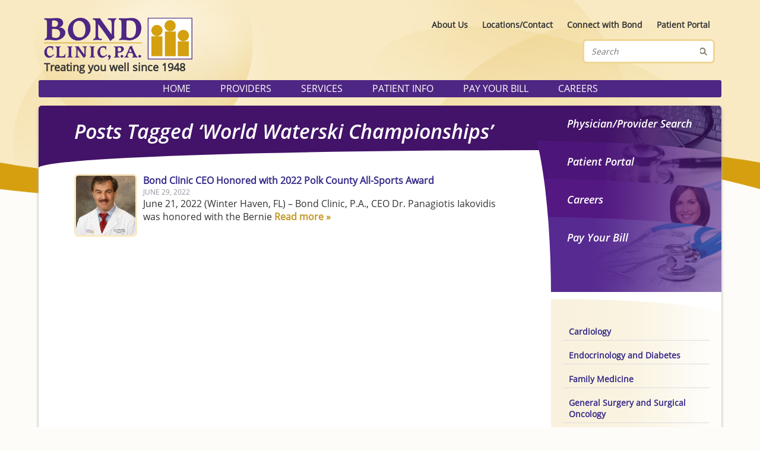

--- FILE ---
content_type: text/html; charset=UTF-8
request_url: https://www.bondclinic.com/tag/world-waterski-championships/
body_size: 11619
content:
<!DOCTYPE html>
<html lang="en-US">

<head>
	<meta charset="UTF-8">
	<meta name="viewport" content="width=device-width, initial-scale=1.0">
	<meta name="MobileOptimized" content="width">
	<title>World Waterski Championships Archives - Bond Clinic, P.A. Bond Clinic, P.A.</title>	
	<link rel="shortcut icon" href="https://www.bondclinic.com/wp-content/themes/bond-clinic/images/favicon.ico" />
	<link media="all" rel="stylesheet" href="https://www.bondclinic.com/wp-content/themes/bond-clinic/style.css">	
    	<link media="all" rel="stylesheet" href="https://www.bondclinic.com/wp-content/themes/bond-clinic/all.css">	
	<meta name='robots' content='index, follow, max-image-preview:large, max-snippet:-1, max-video-preview:-1' />

	<!-- This site is optimized with the Yoast SEO plugin v26.7 - https://yoast.com/wordpress/plugins/seo/ -->
	<link rel="canonical" href="https://www.bondclinic.com/tag/world-waterski-championships/" />
	<meta property="og:locale" content="en_US" />
	<meta property="og:type" content="article" />
	<meta property="og:title" content="World Waterski Championships Archives - Bond Clinic, P.A." />
	<meta property="og:url" content="https://www.bondclinic.com/tag/world-waterski-championships/" />
	<meta property="og:site_name" content="Bond Clinic, P.A." />
	<meta name="twitter:card" content="summary_large_image" />
	<script type="application/ld+json" class="yoast-schema-graph">{"@context":"https://schema.org","@graph":[{"@type":"CollectionPage","@id":"https://www.bondclinic.com/tag/world-waterski-championships/","url":"https://www.bondclinic.com/tag/world-waterski-championships/","name":"World Waterski Championships Archives - Bond Clinic, P.A.","isPartOf":{"@id":"https://www.bondclinic.com/#website"},"primaryImageOfPage":{"@id":"https://www.bondclinic.com/tag/world-waterski-championships/#primaryimage"},"image":{"@id":"https://www.bondclinic.com/tag/world-waterski-championships/#primaryimage"},"thumbnailUrl":"https://www.bondclinic.com/wp-content/uploads/panagiotis-iakovidis.jpg","breadcrumb":{"@id":"https://www.bondclinic.com/tag/world-waterski-championships/#breadcrumb"},"inLanguage":"en-US"},{"@type":"ImageObject","inLanguage":"en-US","@id":"https://www.bondclinic.com/tag/world-waterski-championships/#primaryimage","url":"https://www.bondclinic.com/wp-content/uploads/panagiotis-iakovidis.jpg","contentUrl":"https://www.bondclinic.com/wp-content/uploads/panagiotis-iakovidis.jpg","width":2400,"height":3000},{"@type":"BreadcrumbList","@id":"https://www.bondclinic.com/tag/world-waterski-championships/#breadcrumb","itemListElement":[{"@type":"ListItem","position":1,"name":"Home","item":"https://www.bondclinic.com/"},{"@type":"ListItem","position":2,"name":"World Waterski Championships"}]},{"@type":"WebSite","@id":"https://www.bondclinic.com/#website","url":"https://www.bondclinic.com/","name":"Bond Clinic, P.A.","description":"Treating you well since 1948","potentialAction":[{"@type":"SearchAction","target":{"@type":"EntryPoint","urlTemplate":"https://www.bondclinic.com/?s={search_term_string}"},"query-input":{"@type":"PropertyValueSpecification","valueRequired":true,"valueName":"search_term_string"}}],"inLanguage":"en-US"}]}</script>
	<!-- / Yoast SEO plugin. -->


<link rel='dns-prefetch' href='//static.addtoany.com' />
<link rel='dns-prefetch' href='//platform-api.sharethis.com' />
<link rel="alternate" type="application/rss+xml" title="Bond Clinic, P.A. &raquo; Feed" href="https://www.bondclinic.com/feed/" />
<link rel="alternate" type="application/rss+xml" title="Bond Clinic, P.A. &raquo; Comments Feed" href="https://www.bondclinic.com/comments/feed/" />
<link rel="alternate" type="application/rss+xml" title="Bond Clinic, P.A. &raquo; World Waterski Championships Tag Feed" href="https://www.bondclinic.com/tag/world-waterski-championships/feed/" />
<style id='wp-img-auto-sizes-contain-inline-css' type='text/css'>
img:is([sizes=auto i],[sizes^="auto," i]){contain-intrinsic-size:3000px 1500px}
/*# sourceURL=wp-img-auto-sizes-contain-inline-css */
</style>
<link rel='stylesheet' id='validate-engine-css-css' href='https://www.bondclinic.com/wp-content/plugins/wysija-newsletters/css/validationEngine.jquery.css?ver=2.21' type='text/css' media='all' />
<style id='wp-emoji-styles-inline-css' type='text/css'>

	img.wp-smiley, img.emoji {
		display: inline !important;
		border: none !important;
		box-shadow: none !important;
		height: 1em !important;
		width: 1em !important;
		margin: 0 0.07em !important;
		vertical-align: -0.1em !important;
		background: none !important;
		padding: 0 !important;
	}
/*# sourceURL=wp-emoji-styles-inline-css */
</style>
<link rel='stylesheet' id='wp-block-library-css' href='https://www.bondclinic.com/wp-includes/css/dist/block-library/style.min.css?ver=cb49cd4f01125ad1ba8a05f00d252535' type='text/css' media='all' />
<style id='global-styles-inline-css' type='text/css'>
:root{--wp--preset--aspect-ratio--square: 1;--wp--preset--aspect-ratio--4-3: 4/3;--wp--preset--aspect-ratio--3-4: 3/4;--wp--preset--aspect-ratio--3-2: 3/2;--wp--preset--aspect-ratio--2-3: 2/3;--wp--preset--aspect-ratio--16-9: 16/9;--wp--preset--aspect-ratio--9-16: 9/16;--wp--preset--color--black: #000000;--wp--preset--color--cyan-bluish-gray: #abb8c3;--wp--preset--color--white: #ffffff;--wp--preset--color--pale-pink: #f78da7;--wp--preset--color--vivid-red: #cf2e2e;--wp--preset--color--luminous-vivid-orange: #ff6900;--wp--preset--color--luminous-vivid-amber: #fcb900;--wp--preset--color--light-green-cyan: #7bdcb5;--wp--preset--color--vivid-green-cyan: #00d084;--wp--preset--color--pale-cyan-blue: #8ed1fc;--wp--preset--color--vivid-cyan-blue: #0693e3;--wp--preset--color--vivid-purple: #9b51e0;--wp--preset--gradient--vivid-cyan-blue-to-vivid-purple: linear-gradient(135deg,rgb(6,147,227) 0%,rgb(155,81,224) 100%);--wp--preset--gradient--light-green-cyan-to-vivid-green-cyan: linear-gradient(135deg,rgb(122,220,180) 0%,rgb(0,208,130) 100%);--wp--preset--gradient--luminous-vivid-amber-to-luminous-vivid-orange: linear-gradient(135deg,rgb(252,185,0) 0%,rgb(255,105,0) 100%);--wp--preset--gradient--luminous-vivid-orange-to-vivid-red: linear-gradient(135deg,rgb(255,105,0) 0%,rgb(207,46,46) 100%);--wp--preset--gradient--very-light-gray-to-cyan-bluish-gray: linear-gradient(135deg,rgb(238,238,238) 0%,rgb(169,184,195) 100%);--wp--preset--gradient--cool-to-warm-spectrum: linear-gradient(135deg,rgb(74,234,220) 0%,rgb(151,120,209) 20%,rgb(207,42,186) 40%,rgb(238,44,130) 60%,rgb(251,105,98) 80%,rgb(254,248,76) 100%);--wp--preset--gradient--blush-light-purple: linear-gradient(135deg,rgb(255,206,236) 0%,rgb(152,150,240) 100%);--wp--preset--gradient--blush-bordeaux: linear-gradient(135deg,rgb(254,205,165) 0%,rgb(254,45,45) 50%,rgb(107,0,62) 100%);--wp--preset--gradient--luminous-dusk: linear-gradient(135deg,rgb(255,203,112) 0%,rgb(199,81,192) 50%,rgb(65,88,208) 100%);--wp--preset--gradient--pale-ocean: linear-gradient(135deg,rgb(255,245,203) 0%,rgb(182,227,212) 50%,rgb(51,167,181) 100%);--wp--preset--gradient--electric-grass: linear-gradient(135deg,rgb(202,248,128) 0%,rgb(113,206,126) 100%);--wp--preset--gradient--midnight: linear-gradient(135deg,rgb(2,3,129) 0%,rgb(40,116,252) 100%);--wp--preset--font-size--small: 13px;--wp--preset--font-size--medium: 20px;--wp--preset--font-size--large: 36px;--wp--preset--font-size--x-large: 42px;--wp--preset--spacing--20: 0.44rem;--wp--preset--spacing--30: 0.67rem;--wp--preset--spacing--40: 1rem;--wp--preset--spacing--50: 1.5rem;--wp--preset--spacing--60: 2.25rem;--wp--preset--spacing--70: 3.38rem;--wp--preset--spacing--80: 5.06rem;--wp--preset--shadow--natural: 6px 6px 9px rgba(0, 0, 0, 0.2);--wp--preset--shadow--deep: 12px 12px 50px rgba(0, 0, 0, 0.4);--wp--preset--shadow--sharp: 6px 6px 0px rgba(0, 0, 0, 0.2);--wp--preset--shadow--outlined: 6px 6px 0px -3px rgb(255, 255, 255), 6px 6px rgb(0, 0, 0);--wp--preset--shadow--crisp: 6px 6px 0px rgb(0, 0, 0);}:where(.is-layout-flex){gap: 0.5em;}:where(.is-layout-grid){gap: 0.5em;}body .is-layout-flex{display: flex;}.is-layout-flex{flex-wrap: wrap;align-items: center;}.is-layout-flex > :is(*, div){margin: 0;}body .is-layout-grid{display: grid;}.is-layout-grid > :is(*, div){margin: 0;}:where(.wp-block-columns.is-layout-flex){gap: 2em;}:where(.wp-block-columns.is-layout-grid){gap: 2em;}:where(.wp-block-post-template.is-layout-flex){gap: 1.25em;}:where(.wp-block-post-template.is-layout-grid){gap: 1.25em;}.has-black-color{color: var(--wp--preset--color--black) !important;}.has-cyan-bluish-gray-color{color: var(--wp--preset--color--cyan-bluish-gray) !important;}.has-white-color{color: var(--wp--preset--color--white) !important;}.has-pale-pink-color{color: var(--wp--preset--color--pale-pink) !important;}.has-vivid-red-color{color: var(--wp--preset--color--vivid-red) !important;}.has-luminous-vivid-orange-color{color: var(--wp--preset--color--luminous-vivid-orange) !important;}.has-luminous-vivid-amber-color{color: var(--wp--preset--color--luminous-vivid-amber) !important;}.has-light-green-cyan-color{color: var(--wp--preset--color--light-green-cyan) !important;}.has-vivid-green-cyan-color{color: var(--wp--preset--color--vivid-green-cyan) !important;}.has-pale-cyan-blue-color{color: var(--wp--preset--color--pale-cyan-blue) !important;}.has-vivid-cyan-blue-color{color: var(--wp--preset--color--vivid-cyan-blue) !important;}.has-vivid-purple-color{color: var(--wp--preset--color--vivid-purple) !important;}.has-black-background-color{background-color: var(--wp--preset--color--black) !important;}.has-cyan-bluish-gray-background-color{background-color: var(--wp--preset--color--cyan-bluish-gray) !important;}.has-white-background-color{background-color: var(--wp--preset--color--white) !important;}.has-pale-pink-background-color{background-color: var(--wp--preset--color--pale-pink) !important;}.has-vivid-red-background-color{background-color: var(--wp--preset--color--vivid-red) !important;}.has-luminous-vivid-orange-background-color{background-color: var(--wp--preset--color--luminous-vivid-orange) !important;}.has-luminous-vivid-amber-background-color{background-color: var(--wp--preset--color--luminous-vivid-amber) !important;}.has-light-green-cyan-background-color{background-color: var(--wp--preset--color--light-green-cyan) !important;}.has-vivid-green-cyan-background-color{background-color: var(--wp--preset--color--vivid-green-cyan) !important;}.has-pale-cyan-blue-background-color{background-color: var(--wp--preset--color--pale-cyan-blue) !important;}.has-vivid-cyan-blue-background-color{background-color: var(--wp--preset--color--vivid-cyan-blue) !important;}.has-vivid-purple-background-color{background-color: var(--wp--preset--color--vivid-purple) !important;}.has-black-border-color{border-color: var(--wp--preset--color--black) !important;}.has-cyan-bluish-gray-border-color{border-color: var(--wp--preset--color--cyan-bluish-gray) !important;}.has-white-border-color{border-color: var(--wp--preset--color--white) !important;}.has-pale-pink-border-color{border-color: var(--wp--preset--color--pale-pink) !important;}.has-vivid-red-border-color{border-color: var(--wp--preset--color--vivid-red) !important;}.has-luminous-vivid-orange-border-color{border-color: var(--wp--preset--color--luminous-vivid-orange) !important;}.has-luminous-vivid-amber-border-color{border-color: var(--wp--preset--color--luminous-vivid-amber) !important;}.has-light-green-cyan-border-color{border-color: var(--wp--preset--color--light-green-cyan) !important;}.has-vivid-green-cyan-border-color{border-color: var(--wp--preset--color--vivid-green-cyan) !important;}.has-pale-cyan-blue-border-color{border-color: var(--wp--preset--color--pale-cyan-blue) !important;}.has-vivid-cyan-blue-border-color{border-color: var(--wp--preset--color--vivid-cyan-blue) !important;}.has-vivid-purple-border-color{border-color: var(--wp--preset--color--vivid-purple) !important;}.has-vivid-cyan-blue-to-vivid-purple-gradient-background{background: var(--wp--preset--gradient--vivid-cyan-blue-to-vivid-purple) !important;}.has-light-green-cyan-to-vivid-green-cyan-gradient-background{background: var(--wp--preset--gradient--light-green-cyan-to-vivid-green-cyan) !important;}.has-luminous-vivid-amber-to-luminous-vivid-orange-gradient-background{background: var(--wp--preset--gradient--luminous-vivid-amber-to-luminous-vivid-orange) !important;}.has-luminous-vivid-orange-to-vivid-red-gradient-background{background: var(--wp--preset--gradient--luminous-vivid-orange-to-vivid-red) !important;}.has-very-light-gray-to-cyan-bluish-gray-gradient-background{background: var(--wp--preset--gradient--very-light-gray-to-cyan-bluish-gray) !important;}.has-cool-to-warm-spectrum-gradient-background{background: var(--wp--preset--gradient--cool-to-warm-spectrum) !important;}.has-blush-light-purple-gradient-background{background: var(--wp--preset--gradient--blush-light-purple) !important;}.has-blush-bordeaux-gradient-background{background: var(--wp--preset--gradient--blush-bordeaux) !important;}.has-luminous-dusk-gradient-background{background: var(--wp--preset--gradient--luminous-dusk) !important;}.has-pale-ocean-gradient-background{background: var(--wp--preset--gradient--pale-ocean) !important;}.has-electric-grass-gradient-background{background: var(--wp--preset--gradient--electric-grass) !important;}.has-midnight-gradient-background{background: var(--wp--preset--gradient--midnight) !important;}.has-small-font-size{font-size: var(--wp--preset--font-size--small) !important;}.has-medium-font-size{font-size: var(--wp--preset--font-size--medium) !important;}.has-large-font-size{font-size: var(--wp--preset--font-size--large) !important;}.has-x-large-font-size{font-size: var(--wp--preset--font-size--x-large) !important;}
/*# sourceURL=global-styles-inline-css */
</style>

<style id='classic-theme-styles-inline-css' type='text/css'>
/*! This file is auto-generated */
.wp-block-button__link{color:#fff;background-color:#32373c;border-radius:9999px;box-shadow:none;text-decoration:none;padding:calc(.667em + 2px) calc(1.333em + 2px);font-size:1.125em}.wp-block-file__button{background:#32373c;color:#fff;text-decoration:none}
/*# sourceURL=/wp-includes/css/classic-themes.min.css */
</style>
<link rel='stylesheet' id='acx_smw_widget_style-css' href='https://www.bondclinic.com/wp-content/plugins/acurax-social-media-widget/css/style.css?v=3.3&#038;ver=cb49cd4f01125ad1ba8a05f00d252535' type='text/css' media='all' />
<link rel='stylesheet' id='contact-form-7-css' href='https://www.bondclinic.com/wp-content/plugins/contact-form-7/includes/css/styles.css?ver=6.1.4' type='text/css' media='all' />
<link rel='stylesheet' id='addtoany-css' href='https://www.bondclinic.com/wp-content/plugins/add-to-any/addtoany.min.css?ver=1.16' type='text/css' media='all' />
<script type="text/javascript" src="https://www.bondclinic.com/wp-includes/js/jquery/jquery.min.js?ver=3.7.1" id="jquery-core-js"></script>
<script type="text/javascript" src="https://www.bondclinic.com/wp-includes/js/jquery/jquery-migrate.min.js?ver=3.4.1" id="jquery-migrate-js"></script>
<script type="text/javascript" id="addtoany-core-js-before">
/* <![CDATA[ */
window.a2a_config=window.a2a_config||{};a2a_config.callbacks=[];a2a_config.overlays=[];a2a_config.templates={};

//# sourceURL=addtoany-core-js-before
/* ]]> */
</script>
<script type="text/javascript" defer src="https://static.addtoany.com/menu/page.js" id="addtoany-core-js"></script>
<script type="text/javascript" defer src="https://www.bondclinic.com/wp-content/plugins/add-to-any/addtoany.min.js?ver=1.1" id="addtoany-jquery-js"></script>
<script type="text/javascript" src="//platform-api.sharethis.com/js/sharethis.js#source=googleanalytics-wordpress#product=ga&amp;property=5ee3bedf92a6d400124f4f4d" id="googleanalytics-platform-sharethis-js"></script>
<link rel="https://api.w.org/" href="https://www.bondclinic.com/wp-json/" /><link rel="alternate" title="JSON" type="application/json" href="https://www.bondclinic.com/wp-json/wp/v2/tags/263" /><link rel="EditURI" type="application/rsd+xml" title="RSD" href="https://www.bondclinic.com/xmlrpc.php?rsd" />



<!-- Starting Styles For Social Media Icon From Acurax International www.acurax.com -->
<style type='text/css'>
#acx_social_widget img 
{
width: 40px; 
}
#acx_social_widget 
{
min-width:0px; 
position: static; 
}
</style>
<!-- Ending Styles For Social Media Icon From Acurax International www.acurax.com -->



<script>
(function() {
	(function (i, s, o, g, r, a, m) {
		i['GoogleAnalyticsObject'] = r;
		i[r] = i[r] || function () {
				(i[r].q = i[r].q || []).push(arguments)
			}, i[r].l = 1 * new Date();
		a = s.createElement(o),
			m = s.getElementsByTagName(o)[0];
		a.async = 1;
		a.src = g;
		m.parentNode.insertBefore(a, m)
	})(window, document, 'script', 'https://google-analytics.com/analytics.js', 'ga');

	ga('create', 'UA-139701448-1', 'auto');
			ga('send', 'pageview');
	})();
</script>
	<script src="https://www.bondclinic.com/wp-content/themes/bond-clinic/js/jquery.main.js"></script>
	<!--[if IE]><script src="https://www.bondclinic.com/wp-content/themes/bond-clinic/js/ie.js"></script><![endif]-->
	<!--[if lt IE 9]><link rel="stylesheet" type="text/css" href="https://www.bondclinic.com/wp-content/themes/bond-clinic/ie.css" media="screen"/><![endif]-->	
<link rel='stylesheet' id='rpwe-style-css' href='https://www.bondclinic.com/wp-content/plugins/recent-posts-widget-extended/assets/css/rpwe-frontend.css?ver=2.0.2' type='text/css' media='all' />
</head>

<body>	<div id="header">
		<div class="wrapper">
			<div class="mobile-menu">
				<div class="popup-holder"><a href="#" class="open">Menu</a><nav id="nav" class="popup"><ul id="mobile-menu" class="nav"><li id="menu-item-722" class="menu-item menu-item-type-post_type menu-item-object-page menu-item-home menu-item-722"><a href="https://www.bondclinic.com/">Home</a></li>
<li id="menu-item-726" class="menu-item menu-item-type-post_type menu-item-object-page menu-item-726"><a href="https://www.bondclinic.com/physicians/">Providers</a></li>
<li id="menu-item-723" class="menu-item menu-item-type-post_type menu-item-object-page menu-item-723"><a href="https://www.bondclinic.com/locations/">Locations/Contact</a></li>
<li id="menu-item-1265" class="menu-item menu-item-type-custom menu-item-object-custom menu-item-1265"><a href="https://pay.instamed.com/ADVENTHEALTH.BOND">Pay Your Bill</a></li>
<li id="menu-item-1266" class="menu-item menu-item-type-custom menu-item-object-custom menu-item-1266"><a href="https://jobs.adventhealth.com/job-search-results/">Careers</a></li>
<li id="menu-item-725" class="menu-item menu-item-type-post_type menu-item-object-page menu-item-725"><a href="https://www.bondclinic.com/nextmd/">Patient Portal</a></li>
<li id="menu-item-727" class="menu-item menu-item-type-post_type menu-item-object-page menu-item-727"><a href="https://www.bondclinic.com/services/">Services</a></li>
<li id="menu-item-728" class="menu-item menu-item-type-post_type menu-item-object-page menu-item-728"><a href="https://www.bondclinic.com/patient-info/">Patient Info</a></li>
<li id="menu-item-729" class="menu-item menu-item-type-post_type menu-item-object-page menu-item-729"><a href="https://www.bondclinic.com/news/">News</a></li>
</ul></nav></div>						
			</div>
			<div class="one-third logo">
				<a href="https://www.bondclinic.com">							
					<img src="/wp-content/uploads/bond-clinic-logo.png" alt="Bond Clinic, P.A." />
Treating you well since 1948				</a>
			</div>

			<div class="two-thirds widget-area">				
								<div class="widget widget_nav_menu" id="nav_menu-4"><div class="menu-header-menu-container"><ul id="menu-header-menu" class="menu"><li id="menu-item-44" class="menu-item menu-item-type-post_type menu-item-object-page menu-item-44"><a href="https://www.bondclinic.com/about/">About Us</a></li>
<li id="menu-item-43" class="menu-item menu-item-type-post_type menu-item-object-page menu-item-43"><a href="https://www.bondclinic.com/locations/">Locations/Contact</a></li>
<li id="menu-item-7258" class="menu-item menu-item-type-post_type menu-item-object-page menu-item-7258"><a href="https://www.bondclinic.com/connect-with-bond/">Connect with Bond</a></li>
<li id="menu-item-41" class="menu-item menu-item-type-post_type menu-item-object-page menu-item-41"><a href="https://www.bondclinic.com/nextmd/">Patient Portal</a></li>
</ul></div></div><div class="widget widget_search" id="search-3"><form method="get" class="search" id="searchform" action="https://www.bondclinic.com" >
	<fieldset>
		<input type="text" name="s" placeholder="Search" />
		<input type="submit" value=""/>
	</fieldset>
</form></div>				
			</div>			
		</div>
	</div>

	<div id="main-menu">
		<div class="wrapper">
			<div class="menu-main-menu-container"><ul id="menu-main-menu" class="menu"><li id="menu-item-196" class="menu-item menu-item-type-post_type menu-item-object-page menu-item-home menu-item-196"><a href="https://www.bondclinic.com/">Home</a></li>
<li id="menu-item-250" class="menu-item menu-item-type-post_type menu-item-object-page menu-item-has-children menu-item-250"><a href="https://www.bondclinic.com/physicians/">Providers</a>
<ul class="sub-menu">
	<li id="menu-item-1267" class="menu-item menu-item-type-taxonomy menu-item-object-category menu-item-1267"><a href="https://www.bondclinic.com/category/physicians/cardiology/">Cardiology</a></li>
	<li id="menu-item-1269" class="menu-item menu-item-type-taxonomy menu-item-object-category menu-item-1269"><a href="https://www.bondclinic.com/category/physicians/endocrinology-and-diabetes/">Endocrinology and Diabetes</a></li>
	<li id="menu-item-1270" class="menu-item menu-item-type-taxonomy menu-item-object-category menu-item-1270"><a href="https://www.bondclinic.com/category/physicians/family-medicine/">Family Medicine</a></li>
	<li id="menu-item-1271" class="menu-item menu-item-type-taxonomy menu-item-object-category menu-item-1271"><a href="https://www.bondclinic.com/category/physicians/general-surgery-and-surgical-oncology/">General Surgery and Surgical Oncology</a></li>
	<li id="menu-item-4107" class="menu-item menu-item-type-taxonomy menu-item-object-category menu-item-4107"><a href="https://www.bondclinic.com/category/physicians/gynecology/">Gynecology</a></li>
	<li id="menu-item-1272" class="menu-item menu-item-type-taxonomy menu-item-object-category menu-item-1272"><a href="https://www.bondclinic.com/category/physicians/hospitalist/">Hospitalist</a></li>
	<li id="menu-item-1273" class="menu-item menu-item-type-taxonomy menu-item-object-category menu-item-1273"><a href="https://www.bondclinic.com/category/physicians/internal-medicine/">Internal Medicine</a></li>
	<li id="menu-item-1274" class="menu-item menu-item-type-taxonomy menu-item-object-category menu-item-1274"><a href="https://www.bondclinic.com/category/physicians/nnephrology/">Nephrology</a></li>
	<li id="menu-item-2326" class="menu-item menu-item-type-taxonomy menu-item-object-category menu-item-2326"><a href="https://www.bondclinic.com/category/physicians/neurology/">Neurology</a></li>
	<li id="menu-item-1275" class="menu-item menu-item-type-taxonomy menu-item-object-category menu-item-1275"><a href="https://www.bondclinic.com/category/physicians/nurse-practitioner/">Nurse Practitioner</a></li>
	<li id="menu-item-1277" class="menu-item menu-item-type-taxonomy menu-item-object-category menu-item-1277"><a href="https://www.bondclinic.com/category/physicians/oncology-and-hematology/">Oncology and Hematology</a></li>
	<li id="menu-item-1278" class="menu-item menu-item-type-taxonomy menu-item-object-category menu-item-1278"><a href="https://www.bondclinic.com/category/physicians/ophthalmology/">Ophthalmology</a></li>
	<li id="menu-item-1279" class="menu-item menu-item-type-taxonomy menu-item-object-category menu-item-1279"><a href="https://www.bondclinic.com/category/physicians/orthopedic-surgery-and-sports-medicine/">Orthopedic Surgery</a></li>
	<li id="menu-item-1280" class="menu-item menu-item-type-taxonomy menu-item-object-category menu-item-1280"><a href="https://www.bondclinic.com/category/physicians/pain-medicine-interventional/">Pain Medicine &#8211; Interventional</a></li>
	<li id="menu-item-1281" class="menu-item menu-item-type-taxonomy menu-item-object-category menu-item-1281"><a href="https://www.bondclinic.com/category/physicians/pediatrics/">Pediatrics</a></li>
	<li id="menu-item-1282" class="menu-item menu-item-type-taxonomy menu-item-object-category menu-item-1282"><a href="https://www.bondclinic.com/category/physicians/physical-therapy/">Physical Therapy</a></li>
	<li id="menu-item-1815" class="menu-item menu-item-type-taxonomy menu-item-object-category menu-item-1815"><a href="https://www.bondclinic.com/category/physicians/physicians-assistant/">Physician Assistant</a></li>
	<li id="menu-item-1755" class="menu-item menu-item-type-taxonomy menu-item-object-category menu-item-1755"><a href="https://www.bondclinic.com/category/physicians/podiatry-foot-surgery/">Podiatry &amp; Foot Surgery</a></li>
	<li id="menu-item-1283" class="menu-item menu-item-type-taxonomy menu-item-object-category menu-item-1283"><a href="https://www.bondclinic.com/category/physicians/pulmonology/">Pulmonology</a></li>
	<li id="menu-item-1285" class="menu-item menu-item-type-taxonomy menu-item-object-category menu-item-1285"><a href="https://www.bondclinic.com/category/physicians/sleep-medicine/">Sleep Medicine</a></li>
	<li id="menu-item-6927" class="menu-item menu-item-type-taxonomy menu-item-object-category menu-item-6927"><a href="https://www.bondclinic.com/category/physicians/sports-medicine/">Sports Medicine</a></li>
	<li id="menu-item-1286" class="menu-item menu-item-type-taxonomy menu-item-object-category menu-item-1286"><a href="https://www.bondclinic.com/category/physicians/thoracic-surgery/">Thoracic Surgery</a></li>
	<li id="menu-item-3197" class="menu-item menu-item-type-taxonomy menu-item-object-category menu-item-3197"><a href="https://www.bondclinic.com/category/physicians/urgent-care/">Urgent Care / Walk-In Care</a></li>
	<li id="menu-item-1287" class="menu-item menu-item-type-taxonomy menu-item-object-category menu-item-1287"><a href="https://www.bondclinic.com/category/physicians/urology-and-urologic-surgery/">Urology and Urologic Surgery</a></li>
	<li id="menu-item-1288" class="menu-item menu-item-type-taxonomy menu-item-object-category menu-item-1288"><a href="https://www.bondclinic.com/category/physicians/vascular-surgery/">Vascular Surgery</a></li>
	<li id="menu-item-1289" class="menu-item menu-item-type-taxonomy menu-item-object-category menu-item-1289"><a href="https://www.bondclinic.com/category/physicians/wound-care/">Wound Care</a></li>
</ul>
</li>
<li id="menu-item-93" class="menu-item menu-item-type-post_type menu-item-object-page menu-item-has-children menu-item-93"><a href="https://www.bondclinic.com/services/">Services</a>
<ul class="sub-menu">
	<li id="menu-item-1296" class="menu-item menu-item-type-post_type menu-item-object-page menu-item-1296"><a href="https://www.bondclinic.com/services/anticoagulation-clinic/">Anticoagulation Clinic</a></li>
	<li id="menu-item-1501" class="menu-item menu-item-type-post_type menu-item-object-page menu-item-1501"><a href="https://www.bondclinic.com/better-bladder-center/">Better Bladder Center</a></li>
	<li id="menu-item-1295" class="menu-item menu-item-type-post_type menu-item-object-page menu-item-1295"><a href="https://www.bondclinic.com/services/cancerresearchcenter/">Cancer &#038; Research Center</a></li>
	<li id="menu-item-8536" class="menu-item menu-item-type-post_type menu-item-object-page menu-item-8536"><a href="https://www.bondclinic.com/services/centerwell-pharmacy-main-campus/">CenterWell Pharmacy – Main Campus</a></li>
	<li id="menu-item-6291" class="menu-item menu-item-type-post_type menu-item-object-page menu-item-6291"><a href="https://www.bondclinic.com/services/chronic-care-management/">Chronic Care Management</a></li>
	<li id="menu-item-1294" class="menu-item menu-item-type-post_type menu-item-object-page menu-item-1294"><a href="https://www.bondclinic.com/services/diabetes-clinic/">Diabetes Clinic</a></li>
	<li id="menu-item-6292" class="menu-item menu-item-type-post_type menu-item-object-page menu-item-6292"><a href="https://www.bondclinic.com/services/infusion-center/">Infusion Center</a></li>
	<li id="menu-item-1293" class="menu-item menu-item-type-post_type menu-item-object-page menu-item-1293"><a href="https://www.bondclinic.com/services/laboratory-services/">Laboratory Services</a></li>
	<li id="menu-item-1299" class="menu-item menu-item-type-post_type menu-item-object-page menu-item-1299"><a href="https://www.bondclinic.com/services/physical-therapy-and-rehabilitation/">Physical Therapy and Rehabilitation</a></li>
	<li id="menu-item-1292" class="menu-item menu-item-type-post_type menu-item-object-page menu-item-1292"><a href="https://www.bondclinic.com/services/radiology-and-imaging-services/">Radiology &#038; Imaging Services</a></li>
	<li id="menu-item-6293" class="menu-item menu-item-type-post_type menu-item-object-page menu-item-6293"><a href="https://www.bondclinic.com/services/telemedicine/">TeleMedicine Appointments</a></li>
	<li id="menu-item-1297" class="menu-item menu-item-type-post_type menu-item-object-page menu-item-1297"><a href="https://www.bondclinic.com/services/urgent-care-walk-in-care/">Urgent Care / Walk-In Care</a></li>
	<li id="menu-item-1298" class="menu-item menu-item-type-post_type menu-item-object-page menu-item-1298"><a href="https://www.bondclinic.com/services/womens-health-center/">Women’s Health</a></li>
</ul>
</li>
<li id="menu-item-98" class="menu-item menu-item-type-post_type menu-item-object-page menu-item-has-children menu-item-98"><a href="https://www.bondclinic.com/patient-info/">Patient Info</a>
<ul class="sub-menu">
	<li id="menu-item-1303" class="menu-item menu-item-type-post_type menu-item-object-page menu-item-1303"><a href="https://www.bondclinic.com/patient-info/accepted-insurance-plans/">Accepted Insurance Plans</a></li>
	<li id="menu-item-1305" class="menu-item menu-item-type-post_type menu-item-object-page menu-item-1305"><a href="https://www.bondclinic.com/patient-info/billing-questions/">Billing Questions</a></li>
	<li id="menu-item-6659" class="menu-item menu-item-type-post_type menu-item-object-page menu-item-6659"><a href="https://www.bondclinic.com/patient-info/covid-19-information/">COVID 19 Information</a></li>
	<li id="menu-item-1308" class="menu-item menu-item-type-post_type menu-item-object-page menu-item-1308"><a href="https://www.bondclinic.com/patient-info/privacy/">HIPAA Privacy Notice</a></li>
	<li id="menu-item-1306" class="menu-item menu-item-type-post_type menu-item-object-page menu-item-1306"><a href="https://www.bondclinic.com/patient-info/medical-records/">Medical Records</a></li>
	<li id="menu-item-1307" class="menu-item menu-item-type-post_type menu-item-object-page menu-item-1307"><a href="https://www.bondclinic.com/patient-info/new-patient-information/">New Patient Information</a></li>
	<li id="menu-item-251" class="menu-item menu-item-type-post_type menu-item-object-page menu-item-251"><a href="https://www.bondclinic.com/news/">News</a></li>
	<li id="menu-item-1304" class="menu-item menu-item-type-post_type menu-item-object-page menu-item-1304"><a href="https://www.bondclinic.com/patient-info/patients-bill-of-rights/">Patient’s Bill of Rights</a></li>
	<li id="menu-item-1347" class="menu-item menu-item-type-custom menu-item-object-custom menu-item-1347"><a href="https://pay.instamed.com/ADVENTHEALTH.BOND">Pay Your Bill</a></li>
</ul>
</li>
<li id="menu-item-1348" class="menu-item menu-item-type-custom menu-item-object-custom menu-item-1348"><a href="https://pay.instamed.com/ADVENTHEALTH.BOND">Pay Your Bill</a></li>
<li id="menu-item-555" class="menu-item menu-item-type-custom menu-item-object-custom menu-item-555"><a target="_blank" href="https://jobs.adventhealth.com/job-search-results/">Careers</a></li>
</ul></div>			
		</div>
	</div>

	<div id="body">	
		<div class="wrapper main-wrapper">
<div id="page-content">
	<div class="main-wrapper">
		<div class="three-fourth">
			<header class="title">
									
			<h1>Posts Tagged &#8216;World Waterski Championships&#8217;</h1>
						<div class="title-slicer">&nbsp;</div>
		</header>
		
			<div class="wrapper">
									
					<div class="news-archive">
											
							<div class="news">						
								<div class="thumbmnail"><a href="https://www.bondclinic.com/bond-clinic-ceo-honored-with-2022-polk-county-all-sports-award/" title="Bond Clinic CEO Honored with 2022 Polk County All-Sports Award"><img width="150" height="150" src="https://www.bondclinic.com/wp-content/uploads/panagiotis-iakovidis-150x150.jpg" class="attachment-thumbnail size-thumbnail wp-post-image" alt="" decoding="async" srcset="https://www.bondclinic.com/wp-content/uploads/panagiotis-iakovidis-150x150.jpg 150w, https://www.bondclinic.com/wp-content/uploads/panagiotis-iakovidis-50x50.jpg 50w" sizes="(max-width: 150px) 100vw, 150px" /></a></div>
								<div class="post-title"><a href="https://www.bondclinic.com/bond-clinic-ceo-honored-with-2022-polk-county-all-sports-award/" title="Bond Clinic CEO Honored with 2022 Polk County All-Sports Award">Bond Clinic CEO Honored with 2022 Polk County All-Sports Award</a></div>						
								<div class="post-date">June 29, 2022</div>
								<div class="excerpt"><p>June 21, 2022 (Winter Haven, FL) &#8211; Bond Clinic, P.A., CEO Dr. Panagiotis Iakovidis was honored with the Bernie <a href="https://www.bondclinic.com/bond-clinic-ceo-honored-with-2022-polk-county-all-sports-award/" class="more">Read more &raquo;</a></p>
</div>			
							</div>
										
					</div>
							</div><!-- end wrapper -->
		</div><!-- end three-fourth -->
	
	<div class="one-fourth sidebar widget-area">
		<div id="portal-buttons">
		<div class="menu-portal-buttons-container"><ul id="menu-portal-buttons" class="menu"><li id="menu-item-163" class="menu-item menu-item-type-post_type menu-item-object-page menu-item-163"><a href="https://www.bondclinic.com/physicians/">Physician/Provider Search</a></li>
<li id="menu-item-159" class="menu-item menu-item-type-post_type menu-item-object-page menu-item-159"><a href="https://www.bondclinic.com/nextmd/">Patient Portal</a></li>
<li id="menu-item-1263" class="menu-item menu-item-type-custom menu-item-object-custom menu-item-1263"><a target="_blank" href="https://jobs.adventhealth.com/job-search-results/">Careers</a></li>
<li id="menu-item-1411" class="menu-item menu-item-type-custom menu-item-object-custom menu-item-1411"><a target="_blank" href="https://pay.instamed.com/ADVENTHEALTH.BOND">Pay Your Bill</a></li>
</ul></div>	</div>
	
	<div class="wrapper"><div class="widget widget_nav_menu" id="nav_menu-5"><div class="menu-providers-menu-container"><ul id="menu-providers-menu" class="menu"><li id="menu-item-261" class="menu-item menu-item-type-taxonomy menu-item-object-category menu-item-261"><a href="https://www.bondclinic.com/category/physicians/cardiology/">Cardiology</a></li>
<li id="menu-item-265" class="menu-item menu-item-type-taxonomy menu-item-object-category menu-item-265"><a href="https://www.bondclinic.com/category/physicians/endocrinology-and-diabetes/">Endocrinology and Diabetes</a></li>
<li id="menu-item-262" class="menu-item menu-item-type-taxonomy menu-item-object-category menu-item-262"><a href="https://www.bondclinic.com/category/physicians/family-medicine/">Family Medicine</a></li>
<li id="menu-item-430" class="menu-item menu-item-type-taxonomy menu-item-object-category menu-item-430"><a href="https://www.bondclinic.com/category/physicians/general-surgery-and-surgical-oncology/">General Surgery and Surgical Oncology</a></li>
<li id="menu-item-4106" class="menu-item menu-item-type-taxonomy menu-item-object-category menu-item-4106"><a href="https://www.bondclinic.com/category/physicians/gynecology/">Gynecology</a></li>
<li id="menu-item-428" class="menu-item menu-item-type-taxonomy menu-item-object-category menu-item-428"><a href="https://www.bondclinic.com/category/physicians/hospitalist/">Hospitalist</a></li>
<li id="menu-item-263" class="menu-item menu-item-type-taxonomy menu-item-object-category menu-item-263"><a href="https://www.bondclinic.com/category/physicians/internal-medicine/">Internal Medicine</a></li>
<li id="menu-item-431" class="menu-item menu-item-type-taxonomy menu-item-object-category menu-item-431"><a href="https://www.bondclinic.com/category/physicians/nnephrology/">Nephrology</a></li>
<li id="menu-item-2327" class="menu-item menu-item-type-taxonomy menu-item-object-category menu-item-2327"><a href="https://www.bondclinic.com/category/physicians/neurology/">Neurology</a></li>
<li id="menu-item-427" class="menu-item menu-item-type-taxonomy menu-item-object-category menu-item-427"><a href="https://www.bondclinic.com/category/physicians/nurse-practitioner/">Nurse Practitioner</a></li>
<li id="menu-item-462" class="menu-item menu-item-type-taxonomy menu-item-object-category menu-item-462"><a href="https://www.bondclinic.com/category/physicians/oncology-and-hematology/">Oncology and Hematology</a></li>
<li id="menu-item-463" class="menu-item menu-item-type-taxonomy menu-item-object-category menu-item-463"><a href="https://www.bondclinic.com/category/physicians/ophthalmology/">Ophthalmology</a></li>
<li id="menu-item-464" class="menu-item menu-item-type-taxonomy menu-item-object-category menu-item-464"><a href="https://www.bondclinic.com/category/physicians/orthopedic-surgery-and-sports-medicine/">Orthopedic Surgery</a></li>
<li id="menu-item-638" class="menu-item menu-item-type-taxonomy menu-item-object-category menu-item-638"><a href="https://www.bondclinic.com/category/physicians/pain-medicine-interventional/">Pain Medicine &#8211; Interventional</a></li>
<li id="menu-item-465" class="menu-item menu-item-type-taxonomy menu-item-object-category menu-item-465"><a href="https://www.bondclinic.com/category/physicians/pediatrics/">Pediatrics</a></li>
<li id="menu-item-466" class="menu-item menu-item-type-taxonomy menu-item-object-category menu-item-466"><a href="https://www.bondclinic.com/category/physicians/physical-therapy/">Physical Therapy</a></li>
<li id="menu-item-1814" class="menu-item menu-item-type-taxonomy menu-item-object-category menu-item-1814"><a href="https://www.bondclinic.com/category/physicians/physicians-assistant/">Physician Assistant</a></li>
<li id="menu-item-1754" class="menu-item menu-item-type-taxonomy menu-item-object-category menu-item-1754"><a href="https://www.bondclinic.com/category/physicians/podiatry-foot-surgery/">Podiatry &amp; Foot Surgery</a></li>
<li id="menu-item-467" class="menu-item menu-item-type-taxonomy menu-item-object-category menu-item-467"><a href="https://www.bondclinic.com/category/physicians/pulmonology/">Pulmonology</a></li>
<li id="menu-item-1071" class="menu-item menu-item-type-taxonomy menu-item-object-category menu-item-1071"><a href="https://www.bondclinic.com/category/physicians/sleep-medicine/">Sleep Medicine</a></li>
<li id="menu-item-6928" class="menu-item menu-item-type-taxonomy menu-item-object-category menu-item-6928"><a href="https://www.bondclinic.com/category/physicians/sports-medicine/">Sports Medicine</a></li>
<li id="menu-item-470" class="menu-item menu-item-type-taxonomy menu-item-object-category menu-item-470"><a href="https://www.bondclinic.com/category/physicians/thoracic-surgery/">Thoracic Surgery</a></li>
<li id="menu-item-3141" class="menu-item menu-item-type-taxonomy menu-item-object-category menu-item-3141"><a href="https://www.bondclinic.com/category/physicians/urgent-care/">Urgent Care / Walk-In Care</a></li>
<li id="menu-item-469" class="menu-item menu-item-type-taxonomy menu-item-object-category menu-item-469"><a href="https://www.bondclinic.com/category/physicians/vascular-surgery/">Vascular Surgery</a></li>
<li id="menu-item-472" class="menu-item menu-item-type-taxonomy menu-item-object-category menu-item-472"><a href="https://www.bondclinic.com/category/physicians/wound-care/">Wound Care</a></li>
</ul></div></div><div class="widget widget_nav_menu" id="nav_menu-6"><div class="menu-services-menu-container"><ul id="menu-services-menu" class="menu"><li id="menu-item-497" class="menu-item menu-item-type-post_type menu-item-object-page menu-item-497"><a href="https://www.bondclinic.com/services/anticoagulation-clinic/">Anticoagulation Clinic</a></li>
<li id="menu-item-1500" class="menu-item menu-item-type-post_type menu-item-object-page menu-item-1500"><a href="https://www.bondclinic.com/better-bladder-center/">Better Bladder Center</a></li>
<li id="menu-item-553" class="menu-item menu-item-type-post_type menu-item-object-page menu-item-553"><a href="https://www.bondclinic.com/services/cancerresearchcenter/">Cancer &#038; Research Center</a></li>
<li id="menu-item-8535" class="menu-item menu-item-type-post_type menu-item-object-page menu-item-8535"><a href="https://www.bondclinic.com/services/centerwell-pharmacy-main-campus/">CenterWell Pharmacy – Main Campus</a></li>
<li id="menu-item-6285" class="menu-item menu-item-type-post_type menu-item-object-page menu-item-6285"><a href="https://www.bondclinic.com/services/chronic-care-management/">Chronic Care Management</a></li>
<li id="menu-item-552" class="menu-item menu-item-type-post_type menu-item-object-page menu-item-552"><a href="https://www.bondclinic.com/services/diabetes-clinic/">Diabetes Clinic</a></li>
<li id="menu-item-6286" class="menu-item menu-item-type-post_type menu-item-object-page menu-item-6286"><a href="https://www.bondclinic.com/services/infusion-center/">Infusion Center</a></li>
<li id="menu-item-551" class="menu-item menu-item-type-post_type menu-item-object-page menu-item-551"><a href="https://www.bondclinic.com/services/laboratory-services/">Laboratory Services</a></li>
<li id="menu-item-500" class="menu-item menu-item-type-post_type menu-item-object-page menu-item-500"><a href="https://www.bondclinic.com/services/physical-therapy-and-rehabilitation/">Physical Therapy and Rehabilitation</a></li>
<li id="menu-item-549" class="menu-item menu-item-type-post_type menu-item-object-page menu-item-549"><a href="https://www.bondclinic.com/services/radiology-and-imaging-services/">Radiology &#038; Imaging Services</a></li>
<li id="menu-item-548" class="menu-item menu-item-type-post_type menu-item-object-page menu-item-548"><a href="https://www.bondclinic.com/services/spa-and-aesthetics/">Massage Therapy Services</a></li>
<li id="menu-item-6287" class="menu-item menu-item-type-post_type menu-item-object-page menu-item-6287"><a href="https://www.bondclinic.com/services/telemedicine/">TeleMedicine Appointments</a></li>
<li id="menu-item-498" class="menu-item menu-item-type-post_type menu-item-object-page menu-item-498"><a href="https://www.bondclinic.com/services/urgent-care-walk-in-care/">Urgent Care / Walk-In Care</a></li>
<li id="menu-item-499" class="menu-item menu-item-type-post_type menu-item-object-page menu-item-499"><a href="https://www.bondclinic.com/services/womens-health-center/">Women’s Health</a></li>
</ul></div></div><div class="widget widget_nav_menu" id="nav_menu-7"><div class="menu-patient-info-container"><ul id="menu-patient-info" class="menu"><li id="menu-item-577" class="menu-item menu-item-type-post_type menu-item-object-page menu-item-577"><a href="https://www.bondclinic.com/patient-info/accepted-insurance-plans/">Accepted Insurance Plans</a></li>
<li id="menu-item-6658" class="menu-item menu-item-type-post_type menu-item-object-page menu-item-6658"><a href="https://www.bondclinic.com/patient-info/covid-19-information/">COVID 19 Information</a></li>
<li id="menu-item-579" class="menu-item menu-item-type-post_type menu-item-object-page menu-item-579"><a href="https://www.bondclinic.com/patient-info/billing-questions/">Billing Questions</a></li>
<li id="menu-item-582" class="menu-item menu-item-type-post_type menu-item-object-page menu-item-582"><a href="https://www.bondclinic.com/patient-info/privacy/">HIPAA Privacy Notice</a></li>
<li id="menu-item-580" class="menu-item menu-item-type-post_type menu-item-object-page menu-item-580"><a href="https://www.bondclinic.com/patient-info/medical-records/">Medical Records</a></li>
<li id="menu-item-581" class="menu-item menu-item-type-post_type menu-item-object-page menu-item-581"><a href="https://www.bondclinic.com/patient-info/new-patient-information/">New Patient Information</a></li>
<li id="menu-item-578" class="menu-item menu-item-type-post_type menu-item-object-page menu-item-578"><a href="https://www.bondclinic.com/patient-info/patients-bill-of-rights/">Patient&#8217;s Bill of Rights</a></li>
</ul></div></div><div class="widget rpwe_widget recent-posts-extended" id="rpwe_widget-2"><h3 class="widget-title">News &amp; Events</h3><div  class="rpwe-block"><ul class="rpwe-ul"><li class="rpwe-li rpwe-clearfix"><a class="rpwe-img" href="https://www.bondclinic.com/holiday-hours-2025/" target="_self"><img class="rpwe-alignleft rpwe-thumb" src="https://www.bondclinic.com/wp-content/uploads/Holiday-Hours-2025-Thumbnail-Image-150x150.png" alt="Holiday Hours &#8211; 2025" height="150" width="150" loading="lazy" decoding="async"></a><h3 class="rpwe-title"><a href="https://www.bondclinic.com/holiday-hours-2025/" target="_self">Holiday Hours &#8211; 2025</a></h3><div class="rpwe-summary">We appreciate you choosing us for your care throughout the year and wish you peace, joy and wholeness &hellip;<a href="https://www.bondclinic.com/holiday-hours-2025/" class="more-link">Read More »</a></div></li><li class="rpwe-li rpwe-clearfix"><a class="rpwe-img" href="https://www.bondclinic.com/thanksgiving-holiday-hours-2025/" target="_self"><img class="rpwe-alignleft rpwe-thumb" src="https://www.bondclinic.com/wp-content/uploads/Thanksgiving-2025-Thumbnail-Image-150x150.png" alt="Thanksgiving Holiday Hours &#8211; 2025" height="150" width="150" loading="lazy" decoding="async"></a><h3 class="rpwe-title"><a href="https://www.bondclinic.com/thanksgiving-holiday-hours-2025/" target="_self">Thanksgiving Holiday Hours &#8211; 2025</a></h3><div class="rpwe-summary">&nbsp; AdventHealth Bond Clinic would like to wish you and your family a Happy Thanksgiving.  We are thankful &hellip;<a href="https://www.bondclinic.com/thanksgiving-holiday-hours-2025/" class="more-link">Read More »</a></div></li><li class="rpwe-li rpwe-clearfix"><a class="rpwe-img" href="https://www.bondclinic.com/2025-medicare-agent-event-rsvp-today/" target="_self"><img class="rpwe-alignleft rpwe-thumb" src="https://www.bondclinic.com/wp-content/uploads/Medicare-Agent-Event-Thumbnail-Image-Updated-150x150.png" alt="2025 Medicare Agent Event &#8211; RSVP Today" height="150" width="150" loading="lazy" decoding="async"></a><h3 class="rpwe-title"><a href="https://www.bondclinic.com/2025-medicare-agent-event-rsvp-today/" target="_self">2025 Medicare Agent Event &#8211; RSVP Today</a></h3><div class="rpwe-summary">*Please note &#8211; new date of October 14. We look forward to connecting with our community Medicare Agents &hellip;<a href="https://www.bondclinic.com/2025-medicare-agent-event-rsvp-today/" class="more-link">Read More »</a></div></li></ul></div><!-- Generated by http://wordpress.org/plugins/recent-posts-widget-extended/ --></div>	</div>
</div>
	</div><!-- end of main-wrapper -->		
</div><!-- end of page-content -->
			</div>         
		</div>
	</div>

	<div class="clearer">&nbsp;</div>

	<div id="footer">
		<div class="wrapper widget-area">
							<div class="one-fourth"><div class="widget widget_text" id="text-3"><h3 class="widget-title">Company Info</h3>			AdventHealth Bond Clinic, P.A.<br>
500 E. Central Avenue<br>
Winter Haven, FL 33880<br>
<br>
<div class="phone">863-293-1191</div>
<div class="email"><a href="/cdn-cgi/l/email-protection#2d44434b426d4f4243494e414443444e034e4240"><span class="__cf_email__" data-cfemail="2d44434b426d4f4243494e414443444e034e4240">[email&#160;protected]</span></a></div>		</div>
</div>
<div class="one-fourth"><div class="widget widget_nav_menu" id="nav_menu-2"><h3 class="widget-title">Quick Links</h3><div class="menu-quick-links-container"><ul id="menu-quick-links" class="menu"><li id="menu-item-199" class="menu-item menu-item-type-post_type menu-item-object-page menu-item-199"><a href="https://www.bondclinic.com/nextmd/">Patient Portal</a></li>
<li id="menu-item-252" class="menu-item menu-item-type-post_type menu-item-object-page menu-item-252"><a href="https://www.bondclinic.com/news/">News</a></li>
<li id="menu-item-201" class="menu-item menu-item-type-post_type menu-item-object-page menu-item-201"><a href="https://www.bondclinic.com/locations/">Locations/Contact</a></li>
</ul></div></div>
</div>
<div class="one-fourth"><div class="widget widget_wysija" id="wysija-2"><h3 class="widget-title">Bond Clinic News</h3><div class="widget_wysija_cont"><div id="msg-form-wysija-2" class="wysija-msg ajax"></div><form id="form-wysija-2" method="post" action="#wysija" class="widget_wysija">
Enter your email address below to subscribe.<br />


<p class="wysija-paragraph">
    
    
    	<input type="text" name="wysija[user][email]" class="wysija-input validate[required,custom[email]]" title="Your Email Address" placeholder="Your Email Address" value="" />
    
    
    
    <span class="abs-req">
        <input type="text" name="wysija[user][abs][email]" class="wysija-input validated[abs][email]" value="" />
    </span>
    
</p>

<input class="wysija-submit wysija-submit-field" type="submit" value="Subscribe" />

    <input type="hidden" name="form_id" value="1" />
    <input type="hidden" name="action" value="save" />
    <input type="hidden" name="controller" value="subscribers" />
    <input type="hidden" value="1" name="wysija-page" />

    
        <input type="hidden" name="wysija[user_list][list_ids]" value="1" />
    
 </form></div></div>
</div>
<div class="one-fourth"><div class="widget widget_media_image" id="media_image-3"><a href="https://www.facebook.com/BondClinic/" target="_blank"><img width="126" height="42" src="https://www.bondclinic.com/wp-content/uploads/facebook.png" class="image wp-image-2249 alignleft attachment-full size-full" alt="" style="max-width: 100%; height: auto;" decoding="async" loading="lazy" /></a></div>
</div>
<div class="one-fourth"><div class="widget widget_a2a_share_save_widget" id="a2a_share_save_widget-4"><div class="a2a_kit a2a_kit_size_32 addtoany_list"><a class="a2a_button_facebook" href="https://www.addtoany.com/add_to/facebook?linkurl=https%3A%2F%2Fwww.bondclinic.com%2Ftag%2Fworld-waterski-championships%2F&amp;linkname=World%20Waterski%20Championships%20Archives%20-%20Bond%20Clinic%2C%20P.A." title="Facebook" rel="nofollow noopener" target="_blank"></a><a class="a2a_button_twitter" href="https://www.addtoany.com/add_to/twitter?linkurl=https%3A%2F%2Fwww.bondclinic.com%2Ftag%2Fworld-waterski-championships%2F&amp;linkname=World%20Waterski%20Championships%20Archives%20-%20Bond%20Clinic%2C%20P.A." title="Twitter" rel="nofollow noopener" target="_blank"></a><a class="a2a_button_email" href="https://www.addtoany.com/add_to/email?linkurl=https%3A%2F%2Fwww.bondclinic.com%2Ftag%2Fworld-waterski-championships%2F&amp;linkname=World%20Waterski%20Championships%20Archives%20-%20Bond%20Clinic%2C%20P.A." title="Email" rel="nofollow noopener" target="_blank"></a><a class="a2a_dd addtoany_share_save addtoany_share" href="https://www.addtoany.com/share"></a></div></div>
</div>
<div class="one-fourth"><div class="widget widget_media_image" id="media_image-2"><img width="842" height="240" src="https://www.bondclinic.com/wp-content/uploads/bond-clinic-logo.png" class="image wp-image-282 alignnone attachment-full size-full" alt="" style="max-width: 100%; height: auto;" decoding="async" loading="lazy" srcset="https://www.bondclinic.com/wp-content/uploads/bond-clinic-logo.png 842w, https://www.bondclinic.com/wp-content/uploads/bond-clinic-logo-300x86.png 300w, https://www.bondclinic.com/wp-content/uploads/bond-clinic-logo-600x171.png 600w" sizes="auto, (max-width: 842px) 100vw, 842px" /></div>
</div>
			
		</div>
	</div>
	
	<div id="copyright">
		<div class="wrapper">
			© 2026 <a href="https://www.bondclinic.com">Bond Clinic, P.A.</a> | All rights reserved. | <a href="/patient-info/privacy/">HIPAA Privacy Notice</a> | Powered by <a href="http://metisentry.com" target="_blank">Metisentry</a>
		</div>
	</div>
	
	<script data-cfasync="false" src="/cdn-cgi/scripts/5c5dd728/cloudflare-static/email-decode.min.js"></script><script type="speculationrules">
{"prefetch":[{"source":"document","where":{"and":[{"href_matches":"/*"},{"not":{"href_matches":["/wp-*.php","/wp-admin/*","/wp-content/uploads/*","/wp-content/*","/wp-content/plugins/*","/wp-content/themes/bond-clinic/*","/*\\?(.+)"]}},{"not":{"selector_matches":"a[rel~=\"nofollow\"]"}},{"not":{"selector_matches":".no-prefetch, .no-prefetch a"}}]},"eagerness":"conservative"}]}
</script>
<script type="text/javascript" src="https://www.bondclinic.com/wp-includes/js/dist/hooks.min.js?ver=dd5603f07f9220ed27f1" id="wp-hooks-js"></script>
<script type="text/javascript" src="https://www.bondclinic.com/wp-includes/js/dist/i18n.min.js?ver=c26c3dc7bed366793375" id="wp-i18n-js"></script>
<script type="text/javascript" id="wp-i18n-js-after">
/* <![CDATA[ */
wp.i18n.setLocaleData( { 'text direction\u0004ltr': [ 'ltr' ] } );
//# sourceURL=wp-i18n-js-after
/* ]]> */
</script>
<script type="text/javascript" src="https://www.bondclinic.com/wp-content/plugins/contact-form-7/includes/swv/js/index.js?ver=6.1.4" id="swv-js"></script>
<script type="text/javascript" id="contact-form-7-js-before">
/* <![CDATA[ */
var wpcf7 = {
    "api": {
        "root": "https:\/\/www.bondclinic.com\/wp-json\/",
        "namespace": "contact-form-7\/v1"
    }
};
//# sourceURL=contact-form-7-js-before
/* ]]> */
</script>
<script type="text/javascript" src="https://www.bondclinic.com/wp-content/plugins/contact-form-7/includes/js/index.js?ver=6.1.4" id="contact-form-7-js"></script>
<script type="text/javascript" src="https://www.bondclinic.com/wp-content/plugins/wysija-newsletters/js/validate/languages/jquery.validationEngine-en.js?ver=2.21" id="wysija-validator-lang-js"></script>
<script type="text/javascript" src="https://www.bondclinic.com/wp-content/plugins/wysija-newsletters/js/validate/jquery.validationEngine.js?ver=2.21" id="wysija-validator-js"></script>
<script type="text/javascript" id="wysija-front-subscribers-js-extra">
/* <![CDATA[ */
var wysijaAJAX = {"action":"wysija_ajax","controller":"subscribers","ajaxurl":"https://www.bondclinic.com/wp-admin/admin-ajax.php","loadingTrans":"Loading...","is_rtl":""};
//# sourceURL=wysija-front-subscribers-js-extra
/* ]]> */
</script>
<script type="text/javascript" src="https://www.bondclinic.com/wp-content/plugins/wysija-newsletters/js/front-subscribers.js?ver=2.21" id="wysija-front-subscribers-js"></script>
<script id="wp-emoji-settings" type="application/json">
{"baseUrl":"https://s.w.org/images/core/emoji/17.0.2/72x72/","ext":".png","svgUrl":"https://s.w.org/images/core/emoji/17.0.2/svg/","svgExt":".svg","source":{"concatemoji":"https://www.bondclinic.com/wp-includes/js/wp-emoji-release.min.js?ver=cb49cd4f01125ad1ba8a05f00d252535"}}
</script>
<script type="module">
/* <![CDATA[ */
/*! This file is auto-generated */
const a=JSON.parse(document.getElementById("wp-emoji-settings").textContent),o=(window._wpemojiSettings=a,"wpEmojiSettingsSupports"),s=["flag","emoji"];function i(e){try{var t={supportTests:e,timestamp:(new Date).valueOf()};sessionStorage.setItem(o,JSON.stringify(t))}catch(e){}}function c(e,t,n){e.clearRect(0,0,e.canvas.width,e.canvas.height),e.fillText(t,0,0);t=new Uint32Array(e.getImageData(0,0,e.canvas.width,e.canvas.height).data);e.clearRect(0,0,e.canvas.width,e.canvas.height),e.fillText(n,0,0);const a=new Uint32Array(e.getImageData(0,0,e.canvas.width,e.canvas.height).data);return t.every((e,t)=>e===a[t])}function p(e,t){e.clearRect(0,0,e.canvas.width,e.canvas.height),e.fillText(t,0,0);var n=e.getImageData(16,16,1,1);for(let e=0;e<n.data.length;e++)if(0!==n.data[e])return!1;return!0}function u(e,t,n,a){switch(t){case"flag":return n(e,"\ud83c\udff3\ufe0f\u200d\u26a7\ufe0f","\ud83c\udff3\ufe0f\u200b\u26a7\ufe0f")?!1:!n(e,"\ud83c\udde8\ud83c\uddf6","\ud83c\udde8\u200b\ud83c\uddf6")&&!n(e,"\ud83c\udff4\udb40\udc67\udb40\udc62\udb40\udc65\udb40\udc6e\udb40\udc67\udb40\udc7f","\ud83c\udff4\u200b\udb40\udc67\u200b\udb40\udc62\u200b\udb40\udc65\u200b\udb40\udc6e\u200b\udb40\udc67\u200b\udb40\udc7f");case"emoji":return!a(e,"\ud83e\u1fac8")}return!1}function f(e,t,n,a){let r;const o=(r="undefined"!=typeof WorkerGlobalScope&&self instanceof WorkerGlobalScope?new OffscreenCanvas(300,150):document.createElement("canvas")).getContext("2d",{willReadFrequently:!0}),s=(o.textBaseline="top",o.font="600 32px Arial",{});return e.forEach(e=>{s[e]=t(o,e,n,a)}),s}function r(e){var t=document.createElement("script");t.src=e,t.defer=!0,document.head.appendChild(t)}a.supports={everything:!0,everythingExceptFlag:!0},new Promise(t=>{let n=function(){try{var e=JSON.parse(sessionStorage.getItem(o));if("object"==typeof e&&"number"==typeof e.timestamp&&(new Date).valueOf()<e.timestamp+604800&&"object"==typeof e.supportTests)return e.supportTests}catch(e){}return null}();if(!n){if("undefined"!=typeof Worker&&"undefined"!=typeof OffscreenCanvas&&"undefined"!=typeof URL&&URL.createObjectURL&&"undefined"!=typeof Blob)try{var e="postMessage("+f.toString()+"("+[JSON.stringify(s),u.toString(),c.toString(),p.toString()].join(",")+"));",a=new Blob([e],{type:"text/javascript"});const r=new Worker(URL.createObjectURL(a),{name:"wpTestEmojiSupports"});return void(r.onmessage=e=>{i(n=e.data),r.terminate(),t(n)})}catch(e){}i(n=f(s,u,c,p))}t(n)}).then(e=>{for(const n in e)a.supports[n]=e[n],a.supports.everything=a.supports.everything&&a.supports[n],"flag"!==n&&(a.supports.everythingExceptFlag=a.supports.everythingExceptFlag&&a.supports[n]);var t;a.supports.everythingExceptFlag=a.supports.everythingExceptFlag&&!a.supports.flag,a.supports.everything||((t=a.source||{}).concatemoji?r(t.concatemoji):t.wpemoji&&t.twemoji&&(r(t.twemoji),r(t.wpemoji)))});
//# sourceURL=https://www.bondclinic.com/wp-includes/js/wp-emoji-loader.min.js
/* ]]> */
</script>
<script defer src="https://static.cloudflareinsights.com/beacon.min.js/vcd15cbe7772f49c399c6a5babf22c1241717689176015" integrity="sha512-ZpsOmlRQV6y907TI0dKBHq9Md29nnaEIPlkf84rnaERnq6zvWvPUqr2ft8M1aS28oN72PdrCzSjY4U6VaAw1EQ==" data-cf-beacon='{"version":"2024.11.0","token":"21b7184947c34cc3bdf40c1f8da4bd79","r":1,"server_timing":{"name":{"cfCacheStatus":true,"cfEdge":true,"cfExtPri":true,"cfL4":true,"cfOrigin":true,"cfSpeedBrain":true},"location_startswith":null}}' crossorigin="anonymous"></script>
</body>
</html>
